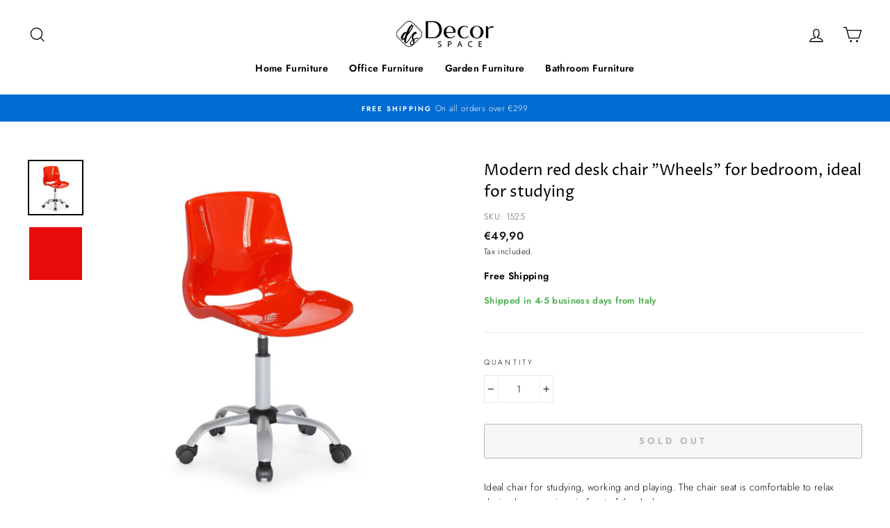

--- FILE ---
content_type: text/css
request_url: https://www.decorspace.eu/cdn/shop/t/2/assets/ff-custom.css?v=114773563786088542711674055593
body_size: -230
content:
.h2.product-single__title{font-size:1.6em}.site-nav .site-nav__dropdown .h5{text-transform:capitalize;fotn-weight:bold}.site-nav__dropdown-link{font-weight:400}li.site-nav__item,.product__price,.product__price.on-sale{font-weight:700}.product__price--compare{font-weight:400}.product-single__sku{color:#666;font-size:.9em}.ff_milo_video{margin-top:30px}.ff_milo_video h4{font-weight:700;margin-bottom:15px}.collection-item__title--overlaid.collection-item__title--heading{font-weight:700;font-size:1.4em}.covid19_txt{border:3px solid #2b3ee3;padding:15px;margin-top:20px;margin-bottom:20px}.covid19_txt h4{font-weight:700;margin-bottom:10px}.covid19_txt p{font-size:13px;margin-bottom:0}.covid19_txt a{color:#0d47a1;text-decoration:underline}.product__inventory{color:red;font-style:normal}.inline-list.payment-icons.footer__section{text-align:center}.collapsible-content--sidebar ul li a{font-size:13px}.pr_quantity_left,.pr_quantity_left_max{font-size:13px;margin:15px 0 10px}.pr_quantity_left{color:#b71c1c}.pr_quantity_left_max{color:#4caf50}
/*# sourceMappingURL=/cdn/shop/t/2/assets/ff-custom.css.map?v=114773563786088542711674055593 */
